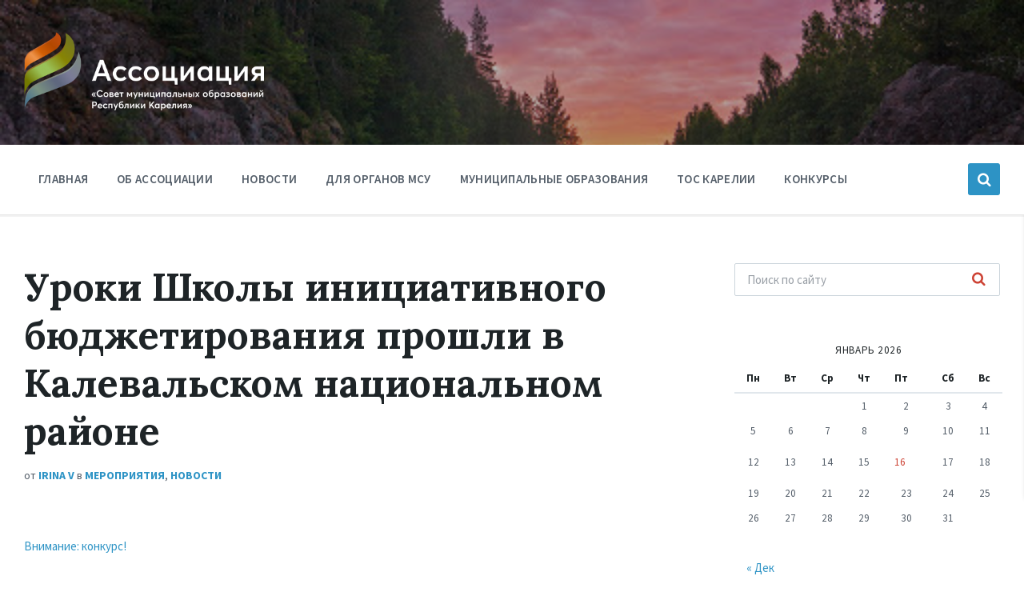

--- FILE ---
content_type: text/html; charset=UTF-8
request_url: https://xn----7sbbupjjdsxf1p.xn--p1ai/meropriyatiya/uroki-shkoly-iniciativnogo-bjudzhetirovaniya-proshli-v-kalevalskom-nacionalnom-rajone/
body_size: 11535
content:
<!DOCTYPE html><html lang="ru-RU"><head><meta http-equiv="Content-Type" content="text/html; charset=UTF-8"><meta name="viewport" content="width=device-width, initial-scale=1.0"><script data-cfasync="false" id="ao_optimized_gfonts_config">WebFontConfig={google:{families:["Source Sans Pro:400,400italic,600,600italic,700,700italic","Lora:400,400italic,700,700italic"] },classes:false, events:false, timeout:1500};</script><link rel="pingback" href="https://xn----7sbbupjjdsxf1p.xn--p1ai/xmlrpc.php"><link media="all" href="https://xn----7sbbupjjdsxf1p.xn--p1ai/wp-content/cache/autoptimize/css/autoptimize_84b8b63762f5d4c40f71871fabca7515.css" rel="stylesheet"><title>Уроки Школы инициативного бюджетирования прошли в Калевальском национальном районе &#8212; Ассоциация &quot;Совет муниципальных образований Республики Карелия&quot;</title><meta name='robots' content='max-image-preview:large' /><link href='https://fonts.gstatic.com' crossorigin='anonymous' rel='preconnect' /><link href='https://ajax.googleapis.com' rel='preconnect' /><link href='https://fonts.googleapis.com' rel='preconnect' /><link rel="alternate" type="application/rss+xml" title="Ассоциация &quot;Совет муниципальных образований Республики Карелия&quot; &raquo; Лента" href="https://xn----7sbbupjjdsxf1p.xn--p1ai/feed/" /><link rel="alternate" type="application/rss+xml" title="Ассоциация &quot;Совет муниципальных образований Республики Карелия&quot; &raquo; Лента комментариев" href="https://xn----7sbbupjjdsxf1p.xn--p1ai/comments/feed/" /><link rel="alternate" title="oEmbed (JSON)" type="application/json+oembed" href="https://xn----7sbbupjjdsxf1p.xn--p1ai/wp-json/oembed/1.0/embed?url=https%3A%2F%2Fxn----7sbbupjjdsxf1p.xn--p1ai%2Fmeropriyatiya%2Furoki-shkoly-iniciativnogo-bjudzhetirovaniya-proshli-v-kalevalskom-nacionalnom-rajone%2F" /><link rel="alternate" title="oEmbed (XML)" type="text/xml+oembed" href="https://xn----7sbbupjjdsxf1p.xn--p1ai/wp-json/oembed/1.0/embed?url=https%3A%2F%2Fxn----7sbbupjjdsxf1p.xn--p1ai%2Fmeropriyatiya%2Furoki-shkoly-iniciativnogo-bjudzhetirovaniya-proshli-v-kalevalskom-nacionalnom-rajone%2F&#038;format=xml" /><link rel='stylesheet' id='dashicons-css' href='https://xn----7sbbupjjdsxf1p.xn--p1ai/wp-includes/css/dashicons.min.css' type='text/css' media='all' /> <script type="text/javascript" src="https://xn----7sbbupjjdsxf1p.xn--p1ai/wp-includes/js/jquery/jquery.min.js" id="jquery-core-js"></script> <script type="text/javascript" id="lsvr-pressville-toolkit-weather-widget-js-extra">var lsvr_pressville_toolkit_ajax_weather_widget_var = {"url":"https://xn----7sbbupjjdsxf1p.xn--p1ai/wp-admin/admin-ajax.php","nonce":"ce228624a4"};
//# sourceURL=lsvr-pressville-toolkit-weather-widget-js-extra</script> <link rel="https://api.w.org/" href="https://xn----7sbbupjjdsxf1p.xn--p1ai/wp-json/" /><link rel="alternate" title="JSON" type="application/json" href="https://xn----7sbbupjjdsxf1p.xn--p1ai/wp-json/wp/v2/posts/6580" /><link rel="EditURI" type="application/rsd+xml" title="RSD" href="https://xn----7sbbupjjdsxf1p.xn--p1ai/xmlrpc.php?rsd" /><meta name="generator" content="WordPress 6.9" /><link rel="canonical" href="https://xn----7sbbupjjdsxf1p.xn--p1ai/meropriyatiya/uroki-shkoly-iniciativnogo-bjudzhetirovaniya-proshli-v-kalevalskom-nacionalnom-rajone/" /><link rel='shortlink' href='https://xn----7sbbupjjdsxf1p.xn--p1ai/?p=6580' /><link rel="icon" href="https://xn----7sbbupjjdsxf1p.xn--p1ai/wp-content/uploads/2023/12/cropped-Vertical_logo-32x32.png" sizes="32x32" /><link rel="icon" href="https://xn----7sbbupjjdsxf1p.xn--p1ai/wp-content/uploads/2023/12/cropped-Vertical_logo-192x192.png" sizes="192x192" /><link rel="apple-touch-icon" href="https://xn----7sbbupjjdsxf1p.xn--p1ai/wp-content/uploads/2023/12/cropped-Vertical_logo-180x180.png" /><meta name="msapplication-TileImage" content="https://xn----7sbbupjjdsxf1p.xn--p1ai/wp-content/uploads/2023/12/cropped-Vertical_logo-270x270.png" /> <script type="text/javascript">evc_post_id = 6580;</script>  <noscript><div><img src="https://mc.yandex.ru/watch/56611123" style="position:absolute; left:-9999px;" alt="" /></div></noscript>  <script src="https://xn----7sbbupjjdsxf1p.xn--p1ai/wp-content/cache/autoptimize/js/autoptimize_8e923198194c93b5f3c546b8f4739b41.js"></script><script data-cfasync="false" id="ao_optimized_gfonts_webfontloader">(function() {var wf = document.createElement('script');wf.src='https://ajax.googleapis.com/ajax/libs/webfont/1/webfont.js';wf.type='text/javascript';wf.async='true';var s=document.getElementsByTagName('script')[0];s.parentNode.insertBefore(wf, s);})();</script></head><body class="wp-singular post-template-default single single-post postid-6580 single-format-standard wp-custom-logo wp-theme-pressville"><div id="wrapper"><header id="header"><div class="header__inner"><div  class="header-titlebar header-titlebar--has-logo"><div class="header-titlebar__inner"><div class="lsvr-container"><div class="header-titlebar__logo"> <a href="https://xn----7sbbupjjdsxf1p.xn--p1ai/" class="header-titlebar__logo-link"> <img src="https://xn----7sbbupjjdsxf1p.xn--p1ai/wp-content/uploads/2023/12/Horizontal_logo-2.png"
 class="header-titlebar__logo-image"
 alt="Ассоциация &quot;Совет муниципальных образований Республики Карелия&quot;"> </a></div></div></div><div class="header-titlebar__background header-titlebar__background--align-top header-titlebar__background--slideshow-home"
 data-slideshow-speed="20"><div class="header-titlebar__background-image header-titlebar__background-image--default"
 style="background-image: url('https://xn----7sbbupjjdsxf1p.xn--p1ai/wp-content/uploads/2020/03/back_asmo_01.jpg'); "></div></div> <span class="header-titlebar__overlay" style="opacity: 0.3;filter: alpha(opacity=0.3);"></span></div> <button type="button" class="header-mobile-toggle"> Меню <i class="header-mobile-toggle__icon"></i> </button><div class="header__navgroup"><div  class="header-navbar header-navbar--is-sticky"><div class="header-navbar__inner"><div class="lsvr-container"><div class="header-navbar__content"><nav class="header-menu-primary"><ul id="menu-glavnoe" class="header-menu-primary__list"><li class="header-menu-primary__item header-menu-primary__item--level-0 menu-item menu-item-type-post_type menu-item-object-page menu-item-home header-menu-primary__item--dropdown"> <a href="https://xn----7sbbupjjdsxf1p.xn--p1ai/"
 class="header-menu-primary__item-link header-menu-primary__item-link--level-0"
 >Главная</a><div class="header-menu-primary__dropdown"></div></li><li class="header-menu-primary__item header-menu-primary__item--level-0 menu-item menu-item-type-post_type menu-item-object-page header-menu-primary__item--dropdown"> <a href="https://xn----7sbbupjjdsxf1p.xn--p1ai/about/"
 class="header-menu-primary__item-link header-menu-primary__item-link--level-0"
 >Об ассоциации</a><div class="header-menu-primary__dropdown"></div></li><li class="header-menu-primary__item header-menu-primary__item--level-0 menu-item menu-item-type-taxonomy menu-item-object-category current-post-ancestor current-menu-parent current-post-parent header-menu-primary__item--dropdown"> <a href="https://xn----7sbbupjjdsxf1p.xn--p1ai/category/news/"
 class="header-menu-primary__item-link header-menu-primary__item-link--level-0"
 >Новости</a><div class="header-menu-primary__dropdown"></div></li><li class="header-menu-primary__item header-menu-primary__item--level-0 menu-item menu-item-type-taxonomy menu-item-object-category header-menu-primary__item--dropdown"> <a href="https://xn----7sbbupjjdsxf1p.xn--p1ai/category/msu/"
 class="header-menu-primary__item-link header-menu-primary__item-link--level-0"
 >Для органов МСУ</a><div class="header-menu-primary__dropdown"></div></li><li class="header-menu-primary__item header-menu-primary__item--level-0 menu-item menu-item-type-custom menu-item-object-custom header-menu-primary__item--dropdown"> <a href="/district/"
 class="header-menu-primary__item-link header-menu-primary__item-link--level-0"
 >Муниципальные образования</a><div class="header-menu-primary__dropdown"></div></li><li class="header-menu-primary__item header-menu-primary__item--level-0 menu-item menu-item-type-post_type menu-item-object-page header-menu-primary__item--dropdown"> <a href="https://xn----7sbbupjjdsxf1p.xn--p1ai/tos/"
 class="header-menu-primary__item-link header-menu-primary__item-link--level-0"
 >ТОС Карелии</a><div class="header-menu-primary__dropdown"></div></li><li class="header-menu-primary__item header-menu-primary__item--level-0 menu-item menu-item-type-post_type menu-item-object-page header-menu-primary__item--dropdown"> <a href="https://xn----7sbbupjjdsxf1p.xn--p1ai/contests/"
 class="header-menu-primary__item-link header-menu-primary__item-link--level-0"
 >Конкурсы</a><div class="header-menu-primary__dropdown"></div></li></ul></nav><div class="header-search__wrapper"> <button type="button" class="header-search__toggle"> <i class="header-search__toggle-icon"></i> </button><div class="header-search header-search--ajaxed"><div class="header-search__inner"><form class="header-search__form"
 action="https://xn----7sbbupjjdsxf1p.xn--p1ai/"
 method="get"><div class="header-search__options"> <label for="header-search-input" class="header-search__input-label">Поиск:</label><div class="header-search__input-wrapper"> <input class="header-search__input" type="text" name="s" autocomplete="off"
 id="header-search-input"
 placeholder="Поиск по сайту"
 value=""> <button class="header-search__submit" type="submit" title="Поиск"> <i class="header-search__submit-icon"></i> </button><div class="c-spinner header-search__spinner"></div></div><div class="header-search__filter"><h5 class="header-search__filter-title">Фильтровать результаты:</h5> <label for="header-search-filter-type-any" class="header-search__filter-label"> <input type="checkbox" class="header-search__filter-checkbox"
 id="header-search-filter-type-any"
 name="lsvr-search-filter[]" value="any"
 checked="checked"> все </label> <label for="header-search-filter-type-post" class="header-search__filter-label"> <input type="checkbox" class="header-search__filter-checkbox"
 id="header-search-filter-type-post"
 name="lsvr-search-filter[]" value="post"
 > записи </label> <label for="header-search-filter-type-page" class="header-search__filter-label"> <input type="checkbox" class="header-search__filter-checkbox"
 id="header-search-filter-type-page"
 name="lsvr-search-filter[]" value="page"
 > страницы </label> <label for="header-search-filter-type-lsvr_listing" class="header-search__filter-label"> <input type="checkbox" class="header-search__filter-checkbox"
 id="header-search-filter-type-lsvr_listing"
 name="lsvr-search-filter[]" value="lsvr_listing"
 > объявления </label> <label for="header-search-filter-type-lsvr_event" class="header-search__filter-label"> <input type="checkbox" class="header-search__filter-checkbox"
 id="header-search-filter-type-lsvr_event"
 name="lsvr-search-filter[]" value="lsvr_event"
 > события </label> <label for="header-search-filter-type-lsvr_gallery" class="header-search__filter-label"> <input type="checkbox" class="header-search__filter-checkbox"
 id="header-search-filter-type-lsvr_gallery"
 name="lsvr-search-filter[]" value="lsvr_gallery"
 > галереи </label> <label for="header-search-filter-type-lsvr_document" class="header-search__filter-label"> <input type="checkbox" class="header-search__filter-checkbox"
 id="header-search-filter-type-lsvr_document"
 name="lsvr-search-filter[]" value="lsvr_document"
 > документы </label></div></div></form> <span class="header-search__arrow"></span></div></div></div></div></div></div></div></div></div></header><div id="core"><div class="core__inner"><div id="columns"><div class="columns__inner"><div class="lsvr-container"><div class="lsvr-grid"><div class="columns__main lsvr-grid__col lsvr-grid__col--span-8"><main id="main"><div class="main__inner"><div class="post-single blog-post-single"><article class="post-6580 post type-post status-publish format-standard hentry category-meropriyatiya category-news tag-mestnoe-samoupravlenie tag-msu"><div class="post__inner"><header class="post__header"><h1 class="post__title is-main-headline">Уроки Школы инициативного бюджетирования прошли в Калевальском национальном районе</h1><p class="post__meta"> <span class="post__meta-author">от <a href="https://xn----7sbbupjjdsxf1p.xn--p1ai/author/irina-asmo/" class="post__meta-author-link" rel="author">Irina V</a></span> <span class="post__meta-categories"> <span class="post__categories"> в <a href="https://xn----7sbbupjjdsxf1p.xn--p1ai/category/meropriyatiya/" class="post__category-link">Мероприятия</a>, <a href="https://xn----7sbbupjjdsxf1p.xn--p1ai/category/news/" class="post__category-link">Новости</a> </span> </span></p></header><div class="post__content"><div id="before-post-content-sidebar-wrap" class = ""><div id="before-post-content-sidebar" class="widget-area before-post-content-sidebar" role="complementary"><aside id="nav_menu-8" class="widget widget_nav_menu"><div class="menu-dlya-organov-msu-container"><ul id="menu-dlya-organov-msu" class="menu"><li id="menu-item-6514" class="menu-item menu-item-type-post_type menu-item-object-post menu-item-6514"><a href="https://xn----7sbbupjjdsxf1p.xn--p1ai/news/vnimanie-konkurs-6/">Внимание: конкурс!</a></li></ul></div></aside></div></div><p>С 3 по 5 апреля &nbsp;Школа инициативного бюджетирования проводила свои уроки для ТОСов Калевальского района. В районе создано 20 территориальных общественных самоуправлений, которые действуют во всех четырех поселениях района, а с этого года – и во всех населенных пунктах. Поскольку Калевальский район географически &nbsp;очень большой по площади, а населенные пункты находятся на значительном удалении друг от друга и &nbsp;особенно от районного центра ( более 120 км), то было решено провести обучающие семинары Школы, как можно ближе к &nbsp;жителям &nbsp;&nbsp;ТОС. В рамках Школы &nbsp;в Калевальском районе было проведено 4 &nbsp;семинара &#8212; в поселках Калевала, Боровой, Кепа и деревне Юшкозеро. ТОСы из деревни Войница смогли поучаствовать&nbsp; на семинаре в п.Калевала, &nbsp;а ТОСы из поселка Луусалми –в п. Боровой. Представители новоюшкозерских ТОСов приезжали &nbsp;&nbsp;&nbsp;в деревню Юшкозеро.</p><p>Сама повестка семинаров не отличалась от &nbsp;ранее проводимых – в ходе обучения обсуждались Стратегия развития&nbsp; ТОС в Российской Федерации и региональные программы инициативного бюджетирования, условия участия в федеральных и республиканских конкурсах, рассказывалось об информационном &nbsp;сопровождении инициативного бюджетирования, об ошибках при подаче конкурсных заявок и о работе с конкурсной документацией. Существенное изменение, на наш взгляд, &nbsp;было внесено в практическую часть повестки семинара &nbsp;&#8212; в&nbsp; &nbsp;&nbsp;частности, если &nbsp;раньше &nbsp;&nbsp;в качестве положительного опыта председатели ТОСов &nbsp;рассказывали о своей деятельности посредством он-онлайн трансляции, то в нынешней Школе непосредственное участие принимала лично Глава Коткозерского сельского поселения Олонецкого района Надежда Михайловна Рубец, которая &nbsp;&nbsp;входит в состав &nbsp;Совета ТОС «Верхнеолонецкий» и, кроме того, &nbsp;является &nbsp;учредителем Ассоциации «Развитие ТОС в Республике Карелия». Надежда Михайловна на примере ТОСов своего поселения ( а их в &nbsp;Коткозерском поселении 9) на конкретных примерах раскрыла многообразие деятельности ТОСов, показала достигнутые результаты ТОСовской деятельности и призвала не бояться участвовать в конкурсах, программах, различных инициативах.</p><p>Руководители Школы инициативного бюджетирования  обратили внимание, что Калевальский район – единственный в Республике Карелия, все ТОСы которого являются членами региональной Ассоциации АР ТОС РК.</p><figure class="wp-block-image size-large"><img fetchpriority="high" decoding="async" width="1024" height="768" src="https://xn----7sbbupjjdsxf1p.xn--p1ai/wp-content/uploads/2023/04/izobrazhenie-4-1024x768.png" alt="" class="wp-image-6584" srcset="https://xn----7sbbupjjdsxf1p.xn--p1ai/wp-content/uploads/2023/04/izobrazhenie-4-1024x768.png 1024w, https://xn----7sbbupjjdsxf1p.xn--p1ai/wp-content/uploads/2023/04/izobrazhenie-4-300x225.png 300w, https://xn----7sbbupjjdsxf1p.xn--p1ai/wp-content/uploads/2023/04/izobrazhenie-4-768x576.png 768w, https://xn----7sbbupjjdsxf1p.xn--p1ai/wp-content/uploads/2023/04/izobrazhenie-4-1536x1152.png 1536w, https://xn----7sbbupjjdsxf1p.xn--p1ai/wp-content/uploads/2023/04/izobrazhenie-4-2048x1536.png 2048w" sizes="(max-width: 1024px) 100vw, 1024px" /><figcaption class="wp-element-caption">п.Боровой</figcaption></figure><figure class="wp-block-image size-large"><img decoding="async" width="1024" height="653" src="https://xn----7sbbupjjdsxf1p.xn--p1ai/wp-content/uploads/2023/04/izobrazhenie-5-1024x653.png" alt="" class="wp-image-6585" srcset="https://xn----7sbbupjjdsxf1p.xn--p1ai/wp-content/uploads/2023/04/izobrazhenie-5-1024x653.png 1024w, https://xn----7sbbupjjdsxf1p.xn--p1ai/wp-content/uploads/2023/04/izobrazhenie-5-300x191.png 300w, https://xn----7sbbupjjdsxf1p.xn--p1ai/wp-content/uploads/2023/04/izobrazhenie-5-768x490.png 768w, https://xn----7sbbupjjdsxf1p.xn--p1ai/wp-content/uploads/2023/04/izobrazhenie-5-1536x979.png 1536w, https://xn----7sbbupjjdsxf1p.xn--p1ai/wp-content/uploads/2023/04/izobrazhenie-5-2048x1306.png 2048w" sizes="(max-width: 1024px) 100vw, 1024px" /><figcaption class="wp-element-caption">п.Калевала</figcaption></figure><figure class="wp-block-image size-large is-resized"><img decoding="async" src="https://xn----7sbbupjjdsxf1p.xn--p1ai/wp-content/uploads/2023/04/izobrazhenie-2-768x1024.png" alt="" class="wp-image-6582" width="819" height="1091" srcset="https://xn----7sbbupjjdsxf1p.xn--p1ai/wp-content/uploads/2023/04/izobrazhenie-2-768x1024.png 768w, https://xn----7sbbupjjdsxf1p.xn--p1ai/wp-content/uploads/2023/04/izobrazhenie-2-225x300.png 225w, https://xn----7sbbupjjdsxf1p.xn--p1ai/wp-content/uploads/2023/04/izobrazhenie-2-1152x1536.png 1152w, https://xn----7sbbupjjdsxf1p.xn--p1ai/wp-content/uploads/2023/04/izobrazhenie-2-1536x2048.png 1536w" sizes="(max-width: 819px) 100vw, 819px" /><figcaption class="wp-element-caption">д.Юшкозеро</figcaption></figure><figure class="wp-block-image size-large is-resized"><img loading="lazy" decoding="async" src="https://xn----7sbbupjjdsxf1p.xn--p1ai/wp-content/uploads/2023/04/izobrazhenie-3-1024x768.png" alt="" class="wp-image-6583" width="830" height="623" srcset="https://xn----7sbbupjjdsxf1p.xn--p1ai/wp-content/uploads/2023/04/izobrazhenie-3-1024x768.png 1024w, https://xn----7sbbupjjdsxf1p.xn--p1ai/wp-content/uploads/2023/04/izobrazhenie-3-300x225.png 300w, https://xn----7sbbupjjdsxf1p.xn--p1ai/wp-content/uploads/2023/04/izobrazhenie-3-768x576.png 768w, https://xn----7sbbupjjdsxf1p.xn--p1ai/wp-content/uploads/2023/04/izobrazhenie-3-1536x1152.png 1536w, https://xn----7sbbupjjdsxf1p.xn--p1ai/wp-content/uploads/2023/04/izobrazhenie-3-2048x1536.png 2048w" sizes="auto, (max-width: 830px) 100vw, 830px" /><figcaption class="wp-element-caption">п.Кепа</figcaption></figure><div class = "evc-social-likes" data-url="https://xn----7sbbupjjdsxf1p.xn--p1ai/meropriyatiya/uroki-shkoly-iniciativnogo-bjudzhetirovaniya-proshli-v-kalevalskom-nacionalnom-rajone/"data-title="Уроки Школы инициативного бюджетирования прошли в Калевальском национальном районе" data-media = "https://xn----7sbbupjjdsxf1p.xn--p1ai/wp-content/uploads/2023/04/izobrazhenie-2.png"><div class="social-likes "><div class="facebook" title="Поделиться ссылкой на Фейсбуке">Facebook</div><div class="twitter" title="Поделиться ссылкой в Твиттере">Twitter</div><div class="vkontakte" title="Поделиться ссылкой во Вконтакте">Вконтакте</div><div class="plusone" title="Поделиться ссылкой в Гугл-плюсе">Google+</div></div></div></div><footer class="post__footer"><div class="post__tags"><h6 class="screen-reader-text">Теги:</h6><ul class="post__tags-list"><li class="post__tag-item"> <a href="https://xn----7sbbupjjdsxf1p.xn--p1ai/tag/mestnoe-samoupravlenie/"
 class="post__tag-item-link"> местное самоуправление </a></li><li class="post__tag-item"> <a href="https://xn----7sbbupjjdsxf1p.xn--p1ai/tag/msu/"
 class="post__tag-item-link"> МСУ </a></li></ul></div></footer>  <script type="application/ld+json">{
				"@context" : "http://schema.org",
				"@type" : "NewsArticle",
				"headline": "Уроки Школы инициативного бюджетирования прошли в Калевальском национальном районе",
				"url" : "https://xn----7sbbupjjdsxf1p.xn--p1ai/meropriyatiya/uroki-shkoly-iniciativnogo-bjudzhetirovaniya-proshli-v-kalevalskom-nacionalnom-rajone/",
				"mainEntityOfPage" : "https://xn----7sbbupjjdsxf1p.xn--p1ai/meropriyatiya/uroki-shkoly-iniciativnogo-bjudzhetirovaniya-proshli-v-kalevalskom-nacionalnom-rajone/",
			 	"datePublished": "2023-04-06T11:54:11+03:00",
			 	"dateModified": "2023-04-06T11:54:12+03:00",
			 	"description": "Внимание: конкурс! С 3 по 5 апреля &nbsp;Школа инициативного бюджетирования проводила свои уроки для ТОСов Калевальского района. В районе создано 20 территориальных общественных самоуправлений, которые действуют во всех четырех поселениях района, а с этого года – и во всех населенных пунктах. Поскольку Калевальский район географически &nbsp;очень большой по площади, а населенные пункты находятся на значительном [&hellip;]",
			 	"author": {
			 		"@type" : "person",
			 		"name" : "Irina V",
			 		"url" : ""
			 	},
			 	"publisher" : {
			 		"@id" : "https://xn----7sbbupjjdsxf1p.xn--p1ai#WebSitePublisher"
			 	}

			 					,"keywords": "местное самоуправление,МСУ"
			 	
				
			}</script> </div></article><ul class="post-navigation"><li class="post-navigation__prev"><div class="post-navigation__prev-inner"><h6 class="post-navigation__title"> <a href="https://xn----7sbbupjjdsxf1p.xn--p1ai/msu/kurs-povysheniya-kvalifikacii-po-teme-cifrovaya-transformaciya-municipalnogo-upravleniya/"
 class="post-navigation__title-link"> Предыдущий </a></h6> <a href="https://xn----7sbbupjjdsxf1p.xn--p1ai/msu/kurs-povysheniya-kvalifikacii-po-teme-cifrovaya-transformaciya-municipalnogo-upravleniya/"
 class="post-navigation__link"> Курс повышения квалификации по теме &quot;Цифровая трансформация муниципального  управления&quot; </a></div></li><li class="post-navigation__next"><div class="post-navigation__next-inner"><h6 class="post-navigation__title"> <a href="https://xn----7sbbupjjdsxf1p.xn--p1ai/news/3-aprelya-svoj-jubilej-otmechaet-aleksandr-nikolaevich-sudnikov-glava-mihajlovskogo-selskogo-poseleniya-oloneckogo-rajona/"
 class="post-navigation__title-link"> Следующий </a></h6> <a href="https://xn----7sbbupjjdsxf1p.xn--p1ai/news/3-aprelya-svoj-jubilej-otmechaet-aleksandr-nikolaevich-sudnikov-glava-mihajlovskogo-selskogo-poseleniya-oloneckogo-rajona/"
 class="post-navigation__link"> 3 апреля свой юбилей отмечает Александр Николаевич Судников - Глава Михайловского сельского поселения Олонецкого района </a></div></li></ul></div></div></main></div><div class="columns__sidebar columns__sidebar--right lsvr-grid__col lsvr-grid__col--span-4"><div id="nav_menu-5" class="widget widget_nav_menu"><div class="widget__inner"><div class="menu-bokovoe-msu-container"><ul id="menu-bokovoe-msu" class="menu"><aside id="sidebar"><div class="sidebar__inner"><div id="search-2" class="widget widget_search"><div class="widget__inner"><form class="c-search-form" action="https://xn----7sbbupjjdsxf1p.xn--p1ai/" method="get" role="search"><div class="c-search-form__inner"><div class="c-search-form__input-holder"> <input class="c-search-form__input" type="text" name="s"
 placeholder="Поиск по сайту"
 value=""> <button class="c-search-form__button" type="submit" title="Поиск"><i class="c-search-form__button-icon"></i></button></div></div></form></div></div><div id="calendar-2" class="widget widget_calendar"><div class="widget__inner"><div id="calendar_wrap" class="calendar_wrap"><table id="wp-calendar" class="wp-calendar-table"><caption>Январь 2026</caption><thead><tr><th scope="col" aria-label="Понедельник">Пн</th><th scope="col" aria-label="Вторник">Вт</th><th scope="col" aria-label="Среда">Ср</th><th scope="col" aria-label="Четверг">Чт</th><th scope="col" aria-label="Пятница">Пт</th><th scope="col" aria-label="Суббота">Сб</th><th scope="col" aria-label="Воскресенье">Вс</th></tr></thead><tbody><tr><td colspan="3" class="pad">&nbsp;</td><td>1</td><td>2</td><td>3</td><td>4</td></tr><tr><td>5</td><td>6</td><td>7</td><td>8</td><td>9</td><td>10</td><td>11</td></tr><tr><td>12</td><td>13</td><td>14</td><td>15</td><td><a href="https://xn----7sbbupjjdsxf1p.xn--p1ai/2026/01/16/" aria-label="Записи, опубликованные 16.01.2026">16</a></td><td>17</td><td>18</td></tr><tr><td>19</td><td>20</td><td>21</td><td id="today">22</td><td>23</td><td>24</td><td>25</td></tr><tr><td>26</td><td>27</td><td>28</td><td>29</td><td>30</td><td>31</td><td class="pad" colspan="1">&nbsp;</td></tr></tbody></table><nav aria-label="Предыдущий и следующий месяцы" class="wp-calendar-nav"> <span class="wp-calendar-nav-prev"><a href="https://xn----7sbbupjjdsxf1p.xn--p1ai/2025/12/">&laquo; Дек</a></span> <span class="pad">&nbsp;</span> <span class="wp-calendar-nav-next">&nbsp;</span></nav></div></div></div><div id="nav_menu-5" class="widget widget_nav_menu"><div class="widget__inner"><div class="menu-bokovoe-ob-associacii-container"><ul id="menu-bokovoe-ob-associacii" class="menu"><li id="menu-item-3001" class="menu-item menu-item-type-post_type menu-item-object-page menu-item-3001"><a href="https://xn----7sbbupjjdsxf1p.xn--p1ai/about/istoriya-associacii/">История Ассоциации</a></li><li id="menu-item-2012" class="menu-item menu-item-type-custom menu-item-object-custom menu-item-2012"><a href="https://xn----7sbbupjjdsxf1p.xn--p1ai/about/struktura-associacii/#01">Общее собрание членов Ассоциации</a></li><li id="menu-item-2013" class="menu-item menu-item-type-custom menu-item-object-custom menu-item-2013"><a href="https://xn----7sbbupjjdsxf1p.xn--p1ai/about/struktura-associacii/#02">Правление</a></li><li id="menu-item-2014" class="menu-item menu-item-type-custom menu-item-object-custom menu-item-2014"><a href="https://xn----7sbbupjjdsxf1p.xn--p1ai/about/struktura-associacii/#03">Председатель</a></li><li id="menu-item-2015" class="menu-item menu-item-type-custom menu-item-object-custom menu-item-2015"><a href="https://xn----7sbbupjjdsxf1p.xn--p1ai/about/struktura-associacii/#04">Исполнительный директор</a></li><li id="menu-item-2016" class="menu-item menu-item-type-custom menu-item-object-custom menu-item-2016"><a href="https://xn----7sbbupjjdsxf1p.xn--p1ai/about/struktura-associacii/#05">Ревизионная комиссия</a></li><li id="menu-item-2078" class="menu-item menu-item-type-custom menu-item-object-custom menu-item-2078"><a href="/document-category/laws/">Документы</a></li></ul></div></div></div></div></aside></div></div></div></div></div></div></div><footer id="footer"
 ><div class="footer__overlay" style="opacity: 0.8; filter: alpha(opacity=80);"></div><div class="footer__inner"><div class="lsvr-container"><div class="footer-widgets"><div class="footer-widgets__inner"><div class="lsvr-grid lsvr-grid--4-cols lsvr-grid--md-2-cols"><div class="footer-widgets__column lsvr-grid__col lsvr-grid__col--span-3 lsvr-grid__col--lg lsvr-grid__col--lg-span-6"><div class="footer-widgets__column-inner"><div id="text-2" class="footer-widget widget_text"><div class="footer-widget__inner"><h3 class="footer-widget__title"><span>Об ассоциации</span></h3><div class="textwidget"><p>Ассоциация «Совет муниципальных образований Республики Карелия» является некоммерческой организацией. Она объединяет органы местного самоуправления Республики Карелия с целью организации межмуниципального сотрудничества, координации деятельности членов Ассоциации по решению вопросов местного значения, а также представления и защиты экономических и иных общих интересов членов Ассоциации.</p></div></div></div></div></div><div class="footer-widgets__column lsvr-grid__col lsvr-grid__col--span-3 lsvr-grid__col--lg lsvr-grid__col--lg-span-6"><div class="footer-widgets__column-inner"><div id="text-3" class="footer-widget widget_text"><div class="footer-widget__inner"><h3 class="footer-widget__title"><span>Наши контакты</span></h3><div class="textwidget"><p><b>Исполнительный директор:</b>  Бурак Ольга Арсеньевна</p><p><strong>Телефон:</strong> +7 (921) 468-00-03</p><p><strong>Адрес:</strong> 185028, Республика Карелия, г. Петрозаводск, ул. Энгельса, д.4</p><p><strong>Е-mail: </strong><a href="mailto:asmo.karelia@yandex.ru">asmo.karelia@yandex.ru</a></p><p><a title="Лучший муниципальный сайт" href="https://xn--h1ahbdfmdql.xn--p1ai/%D0%BB%D1%83%D1%87%D1%88%D0%B8%D0%B9-%D1%81%D0%B0%D0%B9%D1%82-%D0%BC%D1%81%D1%83/%D0%B3%D0%BE%D0%BB%D0%BE%D1%81%D0%BE%D0%B2%D0%B0%D0%BD%D0%B8%D0%B5.html" target="_blank" rel="noopener"><img loading="lazy" decoding="async" src="https://мсуинформ.рф/images/WhatsApp_Image_2020-10-23_at_10.56.48.jpeg" alt="Лучший муниципальный сайт" width="200" height="50" /></a></p></div></div></div></div></div><div class="footer-widgets__column lsvr-grid__col lsvr-grid__col--span-3 lsvr-grid__col--lg lsvr-grid__col--lg-span-6"><div class="footer-widgets__column-inner"><div id="nav_menu-4" class="footer-widget widget_nav_menu"><div class="footer-widget__inner"><h3 class="footer-widget__title"><span>Карта сайта</span></h3><div class="menu-pravoe-menju-v-podvale-2-container"><ul id="menu-pravoe-menju-v-podvale-2" class="menu"><li id="menu-item-1308" class="menu-item menu-item-type-post_type menu-item-object-page menu-item-home menu-item-1308"><a href="https://xn----7sbbupjjdsxf1p.xn--p1ai/">Главная</a></li><li id="menu-item-1314" class="menu-item menu-item-type-post_type menu-item-object-page menu-item-1314"><a href="https://xn----7sbbupjjdsxf1p.xn--p1ai/about/">Об ассоциации</a></li><li id="menu-item-1309" class="menu-item menu-item-type-post_type menu-item-object-page menu-item-1309"><a href="https://xn----7sbbupjjdsxf1p.xn--p1ai/documents/">Документы</a></li><li id="menu-item-1312" class="menu-item menu-item-type-post_type menu-item-object-page menu-item-1312"><a href="https://xn----7sbbupjjdsxf1p.xn--p1ai/municipalities/">Муниципальные образования</a></li><li id="menu-item-1310" class="menu-item menu-item-type-post_type menu-item-object-page menu-item-1310"><a href="https://xn----7sbbupjjdsxf1p.xn--p1ai/contests/">Конкурсы и лучшие практики</a></li><li id="menu-item-1311" class="menu-item menu-item-type-post_type menu-item-object-page menu-item-1311"><a href="https://xn----7sbbupjjdsxf1p.xn--p1ai/contacts/">Контакты</a></li></ul></div></div></div></div></div><div class="footer-widgets__column lsvr-grid__col lsvr-grid__col--span-3 lsvr-grid__col--lg lsvr-grid__col--lg-span-6"><div class="footer-widgets__column-inner"><div id="nav_menu-3" class="footer-widget widget_nav_menu"><div class="footer-widget__inner"><h3 class="footer-widget__title"><span>Полезные ссылки</span></h3><div class="menu-pravoe-menju-v-podvale-3-container"><ul id="menu-pravoe-menju-v-podvale-3" class="menu"><li id="menu-item-135" class="menu-item menu-item-type-custom menu-item-object-custom menu-item-135"><a target="_blank" href="https://gov.karelia.ru">Интернет-портал Республики Карелия</a></li><li id="menu-item-137" class="menu-item menu-item-type-custom menu-item-object-custom menu-item-137"><a target="_blank" href="http://инициативы-карелия.рф">Инициативы Карелии</a></li><li id="menu-item-136" class="menu-item menu-item-type-custom menu-item-object-custom menu-item-136"><a target="_blank" href="https://gor-sredakarelia.nubex.ru/">Комфортная городская среда в Карелии</a></li><li id="menu-item-1307" class="menu-item menu-item-type-custom menu-item-object-custom menu-item-1307"><a href="https://vk.com/tosrk">Территориальное общественное самоуправление в Республике Карелия</a></li><li id="menu-item-6537" class="menu-item menu-item-type-custom menu-item-object-custom menu-item-6537"><a href="https://www.varmsu.ru/">ВАРМСУ</a></li><li id="menu-item-6538" class="menu-item menu-item-type-custom menu-item-object-custom menu-item-6538"><a href="https://oatos.ru/">ОАТОС</a></li></ul></div></div></div></div></div></div></div></div><div class="footer-text"><p>&copy; 2026 Ассоциация &quot;Совет муниципальных образований Республики Карелия&quot;</p></div></div></div></footer></div>  <script type="speculationrules">{"prefetch":[{"source":"document","where":{"and":[{"href_matches":"/*"},{"not":{"href_matches":["/wp-*.php","/wp-admin/*","/wp-content/uploads/*","/wp-content/*","/wp-content/plugins/*","/wp-content/themes/pressville/*","/*\\?(.+)"]}},{"not":{"selector_matches":"a[rel~=\"nofollow\"]"}},{"not":{"selector_matches":".no-prefetch, .no-prefetch a"}}]},"eagerness":"conservative"}]}</script> <span aria-hidden="true" id="to_top_scrollup" class="dashicons dashicons-arrow-up-alt2"><span class="screen-reader-text">Прокрутка вверх</span></span><div id="vk_api_transport"></div> <script type="text/javascript">function async_load(u, id) {
			if (!gid(id)) {
				s = "script", d = document,
					o = d.createElement(s);
				o.type = 'text/javascript';
				o.id = id;
				o.async = true;
				o.src = u;
				// Creating scripts on page
				x = d.getElementsByTagName(s)[0];
				x.parentNode.insertBefore(o, x);
			}
		}

		function gid(id) {
			return document.getElementById(id);
		}


		window.addEventListener('load', function () {
				async_load("//vk.com/js/api/openapi.js", "id-vkontakte");//vkontakte
			}
		);


		// Инициализация vkontakte
		window.vkAsyncInit = function () {
			//console.log(VKWidgetsLike);
			if (typeof VKWidgetsLike !== 'undefined' && VKWidgetsLike.length > 0) {
				for (index = 0; index < VKWidgetsLike.length; ++index) {
					VK.Widgets.Like(VKWidgetsLike[index].element_id, VKWidgetsLike[index].options);
				}
			}

			if (typeof VKWidgetsGroup !== 'undefined' && VKWidgetsGroup.length > 0) {
				for (index = 0; index < VKWidgetsGroup.length; ++index) {
					//console.log(VKWidgetsGroup);
					VK.Widgets.Group(VKWidgetsGroup[index].element_id, VKWidgetsGroup[index].options, VKWidgetsGroup[index].group_id);
				}

				VK.Observer.subscribe('widgets.groups.joined', function (n) {
					//console.log(VKWidgetsGroup[n - 1].group_id);

					var data = {
						action: 'evc_add_vk_widget_stats',
						gid: VKWidgetsGroup[n - 1].group_id,
						widget: 'group',
						waction: 'joined'
					};
					jQuery.ajax({
						url: ajaxurl,
						data: data,
						type: "POST",
						dataType: 'json'
					});

				});

				VK.Observer.subscribe('widgets.groups.leaved', function (n) {
					//console.log(VKWidgetsGroup[n - 1].group_id);

					var data = {
						action: 'evc_add_vk_widget_stats',
						gid: VKWidgetsGroup[n - 1].group_id,
						widget: 'group',
						waction: 'leaved'
					};
					jQuery.ajax({
						url: ajaxurl,
						data: data,
						type: "POST",
						dataType: 'json'
					});

				});
			}

				// console.log(VKWidgetsContactUs);
	// Contact Us
	if (typeof VKWidgetsContactUs !== 'undefined' ) {
	//console.log(VKWidgetsContactUs);

	for (index = 0; index < VKWidgetsContactUs.length; ++index) {
	VK.Widgets.ContactUs(
	VKWidgetsContactUs[index].element_id,
	VKWidgetsContactUs[index].options,
	VKWidgetsContactUs[index].owner_id
	);
	}
	}
		//console.log(VKWidgetsComments);
	// COMMENTS
	if (typeof VKWidgetsComments !== 'undefined' ) {
	//console.log(VKWidgetsComments);
	for (index = 0; index < VKWidgetsComments.length; ++index) {
	VK.Widgets.Comments(
	VKWidgetsComments[index].element_id,
	VKWidgetsComments[index].options,
	VKWidgetsComments[index].page_id
	);
	}
	
      evcCommentsRefresh = false;            
      var new_data = {
        post_id: evc_post_id,
        url: document.URL,
        widget_api_id: jQuery('meta[property="vk:app_id"]').attr('content'),
        action: 'evc_comments_refresh'
      };

      VK.Observer.subscribe('widgets.comments.new_comment', function(num, last_comment, date, sign, wID, n) {

        if ( typeof VKWidgetsComments[n - 1] !== 'undefined' && typeof VKWidgetsComments[n - 1].page_id !== 'undefined' ) 
          new_data.page_id = VKWidgetsComments[n - 1].page_id;
        else
          new_data.page_id = VKWidgetsComments[0].page_id;
        //console.log(new_data); //
        
        if (!evcCommentsRefresh) {
          evcCommentsRefresh = true;
          jQuery.ajax({
            url: ajaxurl,
            data: new_data,
            type:"POST",
            dataType: 'json',
            success: function(data) {
              //console.log(data); //
              evcCommentsRefresh = false;
            }
          }); 
        }
        
      });
      
      VK.Observer.subscribe('widgets.comments.delete_comment', function(num, last_comment, date, sign) {
        //console.log(date);
        
      });    
     
	}
	  //console.log(VKWidgetsPolls);
  // Polls
    if (typeof VKWidgetsPolls !== 'undefined' ) {
      //console.log(VKWidgetsPolls);
      for (index = 0; index < VKWidgetsPolls.length; ++index) {
        VK.Widgets.Poll(
          VKWidgetsPolls[index].element_id, 
          VKWidgetsPolls[index].options, 
          VKWidgetsPolls[index].poll_id
        );
      }
    
      evcCommentsRefresh = false;            
      var new_data = {
        post_id: evc_post_id,
        url: document.URL,
        widget_api_id: jQuery('meta[property="vk:app_id"]').attr('content'),
        action: 'evc_comments_refresh'
      };

      VK.Observer.subscribe('widgets.comments.new_comment', function(num, last_comment, date, sign, wID, n) {

        if ( typeof VKWidgetsComments[n - 1] !== 'undefined' && typeof VKWidgetsComments[n - 1].page_id !== 'undefined' ) 
          new_data.page_id = VKWidgetsComments[n - 1].page_id;
        else
          new_data.page_id = VKWidgetsComments[0].page_id;
        //console.log(new_data); //
        
        if (!evcCommentsRefresh) {
          evcCommentsRefresh = true;
          jQuery.ajax({
            url: ajaxurl,
            data: new_data,
            type:"POST",
            dataType: 'json',
            success: function(data) {
              //console.log(data); //
              evcCommentsRefresh = false;
            }
          }); 
        }
        
      });
      
      VK.Observer.subscribe('widgets.comments.delete_comment', function(num, last_comment, date, sign) {
        //console.log(date);
        
      });    
     
    
    }
	//console.log(VKWidgetsSubscribe);
	// Widget Subscribe
	if (typeof VKWidgetsSubscribe !== 'undefined' ) {

	var subscribeCookieExpires = 1; // !!!

	for (index = 0; index < VKWidgetsSubscribe.length; ++index) {
	VK.Widgets.Subscribe(
	VKWidgetsSubscribe[index].element_id,
	VKWidgetsSubscribe[index].options,
	VKWidgetsSubscribe[index].owner_id
	);
	}

	VK.Observer.subscribe('widgets.subscribed', function(n) {

	vkwidget = jQuery("#vkwidget" + n).parent();
	vkwidgetID = jQuery(vkwidget).attr('id');

	if (jQuery(vkwidget).hasClass('evc-vk-lock')) {
	console.log('Fire');
	//vkwidgetID = jQuery("#vkwidget" + n).parent().attr('id');
	subscribeObj = jQuery.grep(VKWidgetsSubscribe, function(e){ return e.element_id == vkwidgetID; });
	if (subscribeObj.length != 0) {
	o = subscribeObj[0].owner_id;
	if (jQuery.cookie('vkUnLock' + o) == 'undefined' || !jQuery.cookie('vkUnLock' + o) || jQuery.cookie('vkUnLock' + o) !=  subscribeObj[0].owner_id ) {
	jQuery.cookie('vkUnLock' + o, subscribeObj[0].owner_id, { expires: subscribeCookieExpires, path: '/' });
	}
	location.reload();
	}
	}
	});

	VK.Observer.subscribe('widgets.unsubscribed', function(n) {

	vkwidget = jQuery("#vkwidget" + n).parent();
	vkwidgetID = jQuery(vkwidget).attr('id');

	if (jQuery(vkwidget).hasClass('evc-vk-lock')) {
	console.log('Fire');
	subscribeObj = jQuery.grep(VKWidgetsSubscribe, function(e){ return e.element_id == vkwidgetID;});
	if (subscribeObj.length != 0) {
	o = subscribeObj[0].owner_id;
	if (jQuery.cookie('vkUnLock' + o) != 'undefined') {
	jQuery.removeCookie('vkUnLock' + o);
	}
	}
	}
	});


	}
			// console.log(VKWidgetsContactUs);
	// Contact Us
	if (typeof VKWidgetsCommunityMessages !== 'undefined') {
	console.log(VKWidgetsCommunityMessages);

	for (index = 0; index < VKWidgetsCommunityMessages.length; ++index) {
	VK.Widgets.CommunityMessages(
	VKWidgetsCommunityMessages[index].element_id,
	VKWidgetsCommunityMessages[index].group_id,
	VKWidgetsCommunityMessages[index].options
	);
	}
	}
		
		};</script><div id="slide-sidebar-wrap" class = ""><div id="slide-sidebar" class="slide_sidebar_class widget-area" role="complementary"><div title="Close" tabindex="0" class="slide-sidebar-close"></div><aside id="nav_menu-7" class="widget widget_nav_menu"><div class="menu-konkursy-container"><ul id="menu-konkursy" class="menu"><li id="menu-item-6509" class="menu-item menu-item-type-taxonomy menu-item-object-lsvr_event_cat menu-item-6509"><a href="https://xn----7sbbupjjdsxf1p.xn--p1ai/event-category/konkurs-proektov-programmy-podderzhki-mestnyh-iniciativ-ppmi/">Конкурс проектов Программы поддержки местных инициатив (ППМИ)</a></li><li id="menu-item-6510" class="menu-item menu-item-type-taxonomy menu-item-object-lsvr_event_cat menu-item-6510"><a href="https://xn----7sbbupjjdsxf1p.xn--p1ai/event-category/konkurs-socialno-znachimyh-proektov-tos/">Конкурс социально значимых проектов ТОС</a></li><li id="menu-item-6505" class="menu-item menu-item-type-taxonomy menu-item-object-lsvr_event_cat menu-item-6505"><a href="https://xn----7sbbupjjdsxf1p.xn--p1ai/event-category/konkurs-luchshee-tos/">Конкурс «Лучшее ТОС»</a></li><li id="menu-item-6503" class="menu-item menu-item-type-taxonomy menu-item-object-lsvr_event_cat menu-item-6503"><a href="https://xn----7sbbupjjdsxf1p.xn--p1ai/event-category/konkurs-luchshaya-praktika-tos-respubliki-kareliya/">Конкурс «Лучшая практика ТОС Республики Карелия»</a></li><li id="menu-item-6508" class="menu-item menu-item-type-taxonomy menu-item-object-lsvr_event_cat menu-item-6508"><a href="https://xn----7sbbupjjdsxf1p.xn--p1ai/event-category/konkurs-samoe-krasivoe-selo-poselok-derevnya/">Конкурс «Самое красивое село (поселок, деревня)»</a></li><li id="menu-item-6506" class="menu-item menu-item-type-taxonomy menu-item-object-lsvr_event_cat menu-item-6506"><a href="https://xn----7sbbupjjdsxf1p.xn--p1ai/event-category/konkurs-luchshij-prazdnik-sela-derevni-poselka/">Конкурс «Лучший праздник села (деревни, поселка)»</a></li><li id="menu-item-6507" class="menu-item menu-item-type-taxonomy menu-item-object-lsvr_event_cat menu-item-6507"><a href="https://xn----7sbbupjjdsxf1p.xn--p1ai/event-category/konkurs-luchshij-specialist-v-sfere-mestnogo-samoupravleniya-respubliki-kareliya/">Конкурс «Лучший специалист в сфере местного самоуправления Республики Карелия»</a></li><li id="menu-item-6504" class="menu-item menu-item-type-taxonomy menu-item-object-lsvr_event_cat menu-item-6504"><a href="https://xn----7sbbupjjdsxf1p.xn--p1ai/event-category/konkurs-luchshee-municipalnoe-obrazovanie-respubliki-kareliya/">Конкурс «Лучшее муниципальное образование Республики Карелия»</a></li></ul></div></aside></div></div> <script type="application/ld+json">{
				"@context" : "http://schema.org",
				"@type" : "WebSite",
				"name" : "Ассоциация &quot;Совет муниципальных образований Республики Карелия&quot;",
				"url" : "https://xn----7sbbupjjdsxf1p.xn--p1ai",
				"description" : "",
			 	"publisher" : {

			 		"@id" : "https://xn----7sbbupjjdsxf1p.xn--p1ai#WebSitePublisher",
			 		"@type" : "Organization",
			 		"name" : "Ассоциация &quot;Совет муниципальных образований Республики Карелия&quot;",
			 		"url" : "https://xn----7sbbupjjdsxf1p.xn--p1ai"

					
			 					 		,"logo" : {
			 			"@type" : "ImageObject",
			 			"url" : "https://xn----7sbbupjjdsxf1p.xn--p1ai/wp-content/uploads/2023/12/Horizontal_logo-2.png",
						"width" : "448",
						"height" : "147"
			 		}
			 		
					
			 	},
			 	"potentialAction": {
			    	"@type" : "SearchAction",
			    	"target" : "https://xn----7sbbupjjdsxf1p.xn--p1ai/?s={search_term}",
			    	"query-input": "required name=search_term"
			    }
			}</script> <script type="text/javascript" src="https://xn----7sbbupjjdsxf1p.xn--p1ai/wp-includes/js/dist/hooks.min.js" id="wp-hooks-js"></script> <script type="text/javascript" src="https://xn----7sbbupjjdsxf1p.xn--p1ai/wp-includes/js/dist/i18n.min.js" id="wp-i18n-js"></script> <script type="text/javascript" id="lsvr-pressville-ajax-search-js-extra">var lsvr_pressville_ajax_search_var = {"url":"https://xn----7sbbupjjdsxf1p.xn--p1ai/wp-admin/admin-ajax.php","nonce":"6c0e75bfff"};
//# sourceURL=lsvr-pressville-ajax-search-js-extra</script> <script type="text/javascript" src="https://www.google.com/recaptcha/api.js?render=6LdpebcUAAAAADP5B6ks0DGvvUp0uhFEnQA4dx&amp;ver=3.0" id="google-recaptcha-js"></script> <script type="text/javascript" src="https://xn----7sbbupjjdsxf1p.xn--p1ai/wp-includes/js/dist/vendor/wp-polyfill.min.js" id="wp-polyfill-js"></script> <script type="text/javascript">jQuery(document).ready(function ($) {

			if (typeof VKWidgetsComments !== 'undefined' && VKWidgetsComments.length && evc_post_id) {
				if ($('#vk-widget-' + evc_post_id).length) {
										if ($('#respond').length) {
						$('#respond form').hide();
						$('#respond').append($('#vk-widget-' + evc_post_id));
					}
									}

								cClose = false;
				if ($("#comments .comment-list").length) {
					$("#comments .comment-list").wrap('<div class = "evc-comments-wrap"></div>');

					docViewHeight = $(window).height();
					$(document).scroll(function () {
						var docViewTop = $(window).scrollTop();
						var elemTop = $('.evc-comments-wrap').offset().top;
						//var elemBottom = elemTop + $('.evc-comments-wrap').height();
						if (elemTop * 3 / 4 <= docViewTop && !cClose) {
							cClose = true;
							$(".evc-comments-wrap").animate({"height": 0}, 800);
							//console.log(elemTop + ' >= ' + docViewHeight+ '+'+ docViewTop);
						}
					});
				}
							}

			// Rresponsive VK Comments Widget Width
						if ($('.vk_widget_comments').length) {

				responsiveVkWidget();
				$(window).on('resize', function () {
					responsiveVkWidget();
				});
			}
			
			function responsiveVkWidget() {
				var vkParentWidth = parseInt($('.vk_widget_comments').parent().width());

				$('.vk_widget_comments, .vk_widget_comments iframe').css({
					width: vkParentWidth
				});
				$('.vk_widget_comments, .vk_widget_comments iframe').attr('width', vkParentWidth);
			}

			// END Rresponsive VK Comments Widget Width


		}); // End jQuery</script> </body></html>